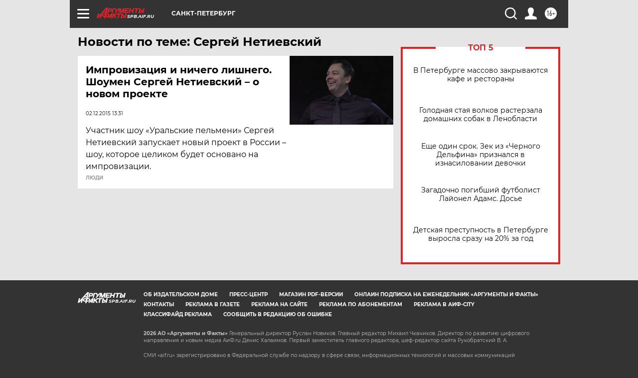

--- FILE ---
content_type: text/html; charset=UTF-8
request_url: https://spb.aif.ru/tag/sjergjej_njetijevskij
body_size: 17992
content:
<!DOCTYPE html>
<!--[if IE 8]><html class="ie8"> <![endif]-->
<!--[if gt IE 8]><!--><html lang="ru"> <!--<![endif]-->
<head>
    <!-- created_at 16-01-2026 11:17:34 -->
    <script>
        window.isIndexPage = 0;
        window.isMobileBrowser = 0;
        window.disableSidebarCut = 1;
        window.bannerDebugMode = 0;
    </script>

                
                                    <meta http-equiv="Content-Type" content="text/html; charset=utf-8" >
<meta name="format-detection" content="telephone=no" >
<meta name="viewport" content="width=device-width, user-scalable=no, initial-scale=1.0, maximum-scale=1.0, minimum-scale=1.0" >
<meta http-equiv="X-UA-Compatible" content="IE=edge,chrome=1" >
<meta name="HandheldFriendly" content="true" >
<meta name="format-detection" content="telephone=no" >
<meta name="theme-color" content="#ffffff" >
<meta name="description" content="Сергей Нетиевский — самые актуальные и последние новости сегодня. Будьте в курсе главных свежих новостных событий дня и последнего часа, фото и видео репортажей на сайте Аргументы и Факты." >
<meta name="facebook-domain-verification" content="jiqbwww7rrqnwzjkizob7wrpmgmwq3" >
        <title>Сергей Нетиевский — последние новости сегодня | АиФ Санкт-Петербург</title>    <link rel="shortcut icon" type="image/x-icon" href="/favicon.ico" />
    <link rel="icon" type="image/svg+xml" href="/favicon.svg">
    
    <link rel="preload" href="/redesign2018/fonts/montserrat-v15-latin-ext_latin_cyrillic-ext_cyrillic-regular.woff2" as="font" type="font/woff2" crossorigin>
    <link rel="preload" href="/redesign2018/fonts/montserrat-v15-latin-ext_latin_cyrillic-ext_cyrillic-italic.woff2" as="font" type="font/woff2" crossorigin>
    <link rel="preload" href="/redesign2018/fonts/montserrat-v15-latin-ext_latin_cyrillic-ext_cyrillic-700.woff2" as="font" type="font/woff2" crossorigin>
    <link rel="preload" href="/redesign2018/fonts/montserrat-v15-latin-ext_latin_cyrillic-ext_cyrillic-700italic.woff2" as="font" type="font/woff2" crossorigin>
    <link rel="preload" href="/redesign2018/fonts/montserrat-v15-latin-ext_latin_cyrillic-ext_cyrillic-800.woff2" as="font" type="font/woff2" crossorigin>
    <link href="https://spb.aif.ru/tag/sjergjej_njetijevskij" rel="canonical" >
<link href="https://spb.aif.ru/redesign2018/css/style.css?c9f" media="all" rel="stylesheet" type="text/css" >
<link href="https://spb.aif.ru/img/icon/apple_touch_icon_57x57.png?c9f" rel="apple-touch-icon" sizes="57x57" >
<link href="https://spb.aif.ru/img/icon/apple_touch_icon_114x114.png?c9f" rel="apple-touch-icon" sizes="114x114" >
<link href="https://spb.aif.ru/img/icon/apple_touch_icon_72x72.png?c9f" rel="apple-touch-icon" sizes="72x72" >
<link href="https://spb.aif.ru/img/icon/apple_touch_icon_144x144.png?c9f" rel="apple-touch-icon" sizes="144x144" >
<link href="https://spb.aif.ru/img/icon/apple-touch-icon.png?c9f" rel="apple-touch-icon" sizes="180x180" >
<link href="https://spb.aif.ru/img/icon/favicon-32x32.png?c9f" rel="icon" type="image/png" sizes="32x32" >
<link href="https://spb.aif.ru/img/icon/favicon-16x16.png?c9f" rel="icon" type="image/png" sizes="16x16" >
<link href="https://spb.aif.ru/img/manifest.json?c9f" rel="manifest" >
<link href="https://spb.aif.ru/img/safari-pinned-tab.svg?c9f" rel="mask-icon" color="#d55b5b" >
<link href="https://ads.betweendigital.com" rel="preconnect" crossorigin="" >
        <script type="text/javascript">
    //<!--
    var isRedesignPage = true;    //-->
</script>
<script type="text/javascript" src="https://spb.aif.ru/js/output/jquery.min.js?c9f"></script>
<script type="text/javascript" src="https://spb.aif.ru/js/output/header_scripts.js?c9f"></script>
<script type="text/javascript">
    //<!--
    var _sf_startpt=(new Date()).getTime()    //-->
</script>
<script type="text/javascript" src="https://yastatic.net/s3/passport-sdk/autofill/v1/sdk-suggest-with-polyfills-latest.js?c9f"></script>
<script type="text/javascript">
    //<!--
    window.YandexAuthParams = {"oauthQueryParams":{"client_id":"b104434ccf5a4638bdfe8a9101264f3c","response_type":"code","redirect_uri":"https:\/\/aif.ru\/oauth\/yandex\/callback"},"tokenPageOrigin":"https:\/\/aif.ru"};    //-->
</script>
<script type="text/javascript">
    //<!--
    function AdFox_getWindowSize() {
    var winWidth,winHeight;
	if( typeof( window.innerWidth ) == 'number' ) {
		//Non-IE
		winWidth = window.innerWidth;
		winHeight = window.innerHeight;
	} else if( document.documentElement && ( document.documentElement.clientWidth || document.documentElement.clientHeight ) ) {
		//IE 6+ in 'standards compliant mode'
		winWidth = document.documentElement.clientWidth;
		winHeight = document.documentElement.clientHeight;
	} else if( document.body && ( document.body.clientWidth || document.body.clientHeight ) ) {
		//IE 4 compatible
		winWidth = document.body.clientWidth;
		winHeight = document.body.clientHeight;
	}
	return {"width":winWidth, "height":winHeight};
}//END function AdFox_getWindowSize

function AdFox_getElementPosition(elemId){
    var elem;
    
    if (document.getElementById) {
		elem = document.getElementById(elemId);
	}
	else if (document.layers) {
		elem = document.elemId;
	}
	else if (document.all) {
		elem = document.all.elemId;
	}
    var w = elem.offsetWidth;
    var h = elem.offsetHeight;	
    var l = 0;
    var t = 0;
	
    while (elem)
    {
        l += elem.offsetLeft;
        t += elem.offsetTop;
        elem = elem.offsetParent;
    }

    return {"left":l, "top":t, "width":w, "height":h};
} //END function AdFox_getElementPosition

function AdFox_getBodyScrollTop(){
	return self.pageYOffset || (document.documentElement && document.documentElement.scrollTop) || (document.body && document.body.scrollTop);
} //END function AdFox_getBodyScrollTop

function AdFox_getBodyScrollLeft(){
	return self.pageXOffset || (document.documentElement && document.documentElement.scrollLeft) || (document.body && document.body.scrollLeft);
}//END function AdFox_getBodyScrollLeft

function AdFox_Scroll(elemId,elemSrc){
   var winPos = AdFox_getWindowSize();
   var winWidth = winPos.width;
   var winHeight = winPos.height;
   var scrollY = AdFox_getBodyScrollTop();
   var scrollX =  AdFox_getBodyScrollLeft();
   var divId = 'AdFox_banner_'+elemId;
   var ltwhPos = AdFox_getElementPosition(divId);
   var lPos = ltwhPos.left;
   var tPos = ltwhPos.top;

   if(scrollY+winHeight+5 >= tPos && scrollX+winWidth+5 >= lPos){
      AdFox_getCodeScript(1,elemId,elemSrc);
	  }else{
	     setTimeout('AdFox_Scroll('+elemId+',"'+elemSrc+'");',100);
	  }
}//End function AdFox_Scroll    //-->
</script>
<script type="text/javascript">
    //<!--
    function AdFox_SetLayerVis(spritename,state){
   document.getElementById(spritename).style.visibility=state;
}

function AdFox_Open(AF_id){
   AdFox_SetLayerVis('AdFox_DivBaseFlash_'+AF_id, "hidden");
   AdFox_SetLayerVis('AdFox_DivOverFlash_'+AF_id, "visible");
}

function AdFox_Close(AF_id){
   AdFox_SetLayerVis('AdFox_DivOverFlash_'+AF_id, "hidden");
   AdFox_SetLayerVis('AdFox_DivBaseFlash_'+AF_id, "visible");
}

function AdFox_getCodeScript(AF_n,AF_id,AF_src){
   var AF_doc;
   if(AF_n<10){
      try{
	     if(document.all && !window.opera){
		    AF_doc = window.frames['AdFox_iframe_'+AF_id].document;
			}else if(document.getElementById){
			         AF_doc = document.getElementById('AdFox_iframe_'+AF_id).contentDocument;
					 }
		 }catch(e){}
    if(AF_doc){
	   AF_doc.write('<scr'+'ipt type="text/javascript" src="'+AF_src+'"><\/scr'+'ipt>');
	   }else{
	      setTimeout('AdFox_getCodeScript('+(++AF_n)+','+AF_id+',"'+AF_src+'");', 100);
		  }
		  }
}

function adfoxSdvigContent(banID, flashWidth, flashHeight){
	var obj = document.getElementById('adfoxBanner'+banID).style;
	if (flashWidth == '100%') obj.width = flashWidth;
	    else obj.width = flashWidth + "px";
	if (flashHeight == '100%') obj.height = flashHeight;
	    else obj.height = flashHeight + "px";
}

function adfoxVisibilityFlash(banName, flashWidth, flashHeight){
    	var obj = document.getElementById(banName).style;
	if (flashWidth == '100%') obj.width = flashWidth;
	    else obj.width = flashWidth + "px";
	if (flashHeight == '100%') obj.height = flashHeight;
	    else obj.height = flashHeight + "px";
}

function adfoxStart(banID, FirShowFlNum, constVisFlashFir, sdvigContent, flash1Width, flash1Height, flash2Width, flash2Height){
	if (FirShowFlNum == 1) adfoxVisibilityFlash('adfoxFlash1'+banID, flash1Width, flash1Height);
	    else if (FirShowFlNum == 2) {
		    adfoxVisibilityFlash('adfoxFlash2'+banID, flash2Width, flash2Height);
	        if (constVisFlashFir == 'yes') adfoxVisibilityFlash('adfoxFlash1'+banID, flash1Width, flash1Height);
		    if (sdvigContent == 'yes') adfoxSdvigContent(banID, flash2Width, flash2Height);
		        else adfoxSdvigContent(banID, flash1Width, flash1Height);
	}
}

function adfoxOpen(banID, constVisFlashFir, sdvigContent, flash2Width, flash2Height){
	var aEventOpenClose = new Image();
	var obj = document.getElementById("aEventOpen"+banID);
	if (obj) aEventOpenClose.src =  obj.title+'&rand='+Math.random()*1000000+'&prb='+Math.random()*1000000;
	adfoxVisibilityFlash('adfoxFlash2'+banID, flash2Width, flash2Height);
	if (constVisFlashFir != 'yes') adfoxVisibilityFlash('adfoxFlash1'+banID, 1, 1);
	if (sdvigContent == 'yes') adfoxSdvigContent(banID, flash2Width, flash2Height);
}


function adfoxClose(banID, constVisFlashFir, sdvigContent, flash1Width, flash1Height){
	var aEventOpenClose = new Image();
	var obj = document.getElementById("aEventClose"+banID);
	if (obj) aEventOpenClose.src =  obj.title+'&rand='+Math.random()*1000000+'&prb='+Math.random()*1000000;
	adfoxVisibilityFlash('adfoxFlash2'+banID, 1, 1);
	if (constVisFlashFir != 'yes') adfoxVisibilityFlash('adfoxFlash1'+banID, flash1Width, flash1Height);
	if (sdvigContent == 'yes') adfoxSdvigContent(banID, flash1Width, flash1Height);
}    //-->
</script>
<script type="text/javascript" async="true" src="https://yandex.ru/ads/system/header-bidding.js?c9f"></script>
<script type="text/javascript" src="https://ad.mail.ru/static/sync-loader.js?c9f"></script>
<script type="text/javascript" async="true" src="https://cdn.skcrtxr.com/roxot-wrapper/js/roxot-manager.js?pid=42c21743-edce-4460-a03e-02dbaef8f162"></script>
<script type="text/javascript" src="https://cdn-rtb.sape.ru/js/uids.js?c9f"></script>
<script type="text/javascript">
    //<!--
        var adfoxBiddersMap = {
    "betweenDigital": "816043",
 "mediasniper": "2218745",
    "myTarget": "810102",
 "buzzoola": "1096246",
 "adfox_roden-media": "3373170",
    "videonow": "2966090", 
 "adfox_adsmart": "1463295",
  "Gnezdo": "3123512",
    "roxot": "3196121",
 "astralab": "2486209",
  "getintent": "3186204",
 "sape": "2758269",
 "adwile": "2733112",
 "hybrid": "2809332"
};
var syncid = window.rb_sync.id;
	  var biddersCpmAdjustmentMap = {
      'adfox_adsmart': 0.6,
	  'Gnezdo': 0.8,
	  'adwile': 0.8
  };

if (window.innerWidth >= 1024) {
var adUnits = [{
        "code": "adfox_153825256063495017",
  "sizes": [[300, 600], [240,400]],
        "bids": [{
                "bidder": "betweenDigital",
                "params": {
                    "placementId": "3235886"
                }
            },{
                "bidder": "myTarget",
                "params": {
                    "placementId": "555209",
"sendTargetRef": "true",
"additional": {
"fpid": syncid
}			
                }
            },{
                "bidder": "hybrid",
                "params": {
                    "placementId": "6582bbf77bc72f59c8b22f65"
                }
            },{
                "bidder": "buzzoola",
                "params": {
                    "placementId": "1252803"
                }
            },{
                "bidder": "videonow",
                "params": {
                    "placementId": "8503533"
                }
            },{
                    "bidder": "adfox_adsmart",
                    "params": {
						p1: 'cqguf',
						p2: 'hhro'
					}
            },{
                    "bidder": "roxot",
                    "params": {
						placementId: '2027d57b-1cff-4693-9a3c-7fe57b3bcd1f',
						sendTargetRef: true
					}
            },{
                    "bidder": "mediasniper",
                    "params": {
						"placementId": "4417"
					}
            },{
                    "bidder": "Gnezdo",
                    "params": {
						"placementId": "354318"
					}
            },{
                    "bidder": "getintent",
                    "params": {
						"placementId": "215_V_aif.ru_D_Top_300x600"
					}
            },{
                    "bidder": "adfox_roden-media",
                    "params": {
						p1: "dilmj",
						p2: "emwl"
					}
            },{
                    "bidder": "astralab",
                    "params": {
						"placementId": "642ad3a28528b410c4990932"
					}
            }
        ]
    },{
        "code": "adfox_150719646019463024",
		"sizes": [[640,480], [640,360]],
        "bids": [{
                "bidder": "adfox_adsmart",
                    "params": {
						p1: 'cmqsb',
						p2: 'ul'
					}
            },{
                "bidder": "sape",
                "params": {
                    "placementId": "872427",
					additional: {
                       sapeFpUids: window.sapeRrbFpUids || []
                   }				
                }
            },{
                "bidder": "roxot",
                "params": {
                    placementId: '2b61dd56-9c9f-4c45-a5f5-98dd5234b8a1',
					sendTargetRef: true
                }
            },{
                "bidder": "getintent",
                "params": {
                    "placementId": "215_V_aif.ru_D_AfterArticle_640х480"
                }
            }
        ]
    },{
        "code": "adfox_149010055036832877",
		"sizes": [[970,250]],
		"bids": [{
                    "bidder": "adfox_roden-media",
                    "params": {
						p1: 'dilmi',
						p2: 'hfln'
					}
            },{
                    "bidder": "buzzoola",
                    "params": {
						"placementId": "1252804"
					}
            },{
                    "bidder": "getintent",
                    "params": {
						"placementId": "215_V_aif.ru_D_Billboard_970x250"
					}
            },{
                "bidder": "astralab",
                "params": {
                    "placementId": "67bf071f4e6965fa7b30fea3"
                }
            },{
                    "bidder": "hybrid",
                    "params": {
						"placementId": "6582bbf77bc72f59c8b22f66"
					}
            },{
                    "bidder": "myTarget",
                    "params": {
						"placementId": "1462991",
"sendTargetRef": "true",
"additional": {
"fpid": syncid
}			
					}
            }			           
        ]        
    },{
        "code": "adfox_149874332414246474",
		"sizes": [[640,360], [300,250], [640,480]],
		"codeType": "combo",
		"bids": [{
                "bidder": "mediasniper",
                "params": {
                    "placementId": "4419"
                }
            },{
                "bidder": "buzzoola",
                "params": {
                    "placementId": "1220692"
                }
            },{
                "bidder": "astralab",
                "params": {
                    "placementId": "66fd25eab13381b469ae4b39"
                }
            },
			{
                    "bidder": "betweenDigital",
                    "params": {
						"placementId": "4502825"
					}
            }
			           
        ]        
    },{
        "code": "adfox_149848658878716687",
		"sizes": [[300,600], [240,400]],
        "bids": [{
                "bidder": "betweenDigital",
                "params": {
                    "placementId": "3377360"
                }
            },{
                "bidder": "roxot",
                "params": {
                    placementId: 'fdaba944-bdaa-4c63-9dd3-af12fc6afbf8',
					sendTargetRef: true
                }
            },{
                "bidder": "sape",
                "params": {
                    "placementId": "872425",
					additional: {
                       sapeFpUids: window.sapeRrbFpUids || []
                   }
                }
            },{
                "bidder": "adwile",
                "params": {
                    "placementId": "27990"
                }
            }
        ]        
    }
],
	syncPixels = [{
    bidder: 'hybrid',
    pixels: [
    "https://www.tns-counter.ru/V13a****idsh_ad/ru/CP1251/tmsec=idsh_dis/",
    "https://www.tns-counter.ru/V13a****idsh_vid/ru/CP1251/tmsec=idsh_aifru-hbrdis/",
    "https://mc.yandex.ru/watch/66716692?page-url=aifru%3Futm_source=dis_hybrid_default%26utm_medium=%26utm_campaign=%26utm_content=%26utm_term=&page-ref="+window.location.href
]
  }
  ];
} else if (window.innerWidth < 1024) {
var adUnits = [{
        "code": "adfox_14987283079885683",
		"sizes": [[300,250], [300,240]],
        "bids": [{
                "bidder": "betweenDigital",
                "params": {
                    "placementId": "2492448"
                }
            },{
                "bidder": "myTarget",
                "params": {
                    "placementId": "226830",
"sendTargetRef": "true",
"additional": {
"fpid": syncid
}			
                }
            },{
                "bidder": "hybrid",
                "params": {
                    "placementId": "6582bbf77bc72f59c8b22f64"
                }
            },{
                "bidder": "mediasniper",
                "params": {
                    "placementId": "4418"
                }
            },{
                "bidder": "buzzoola",
                "params": {
                    "placementId": "563787"
                }
            },{
                "bidder": "roxot",
                "params": {
                    placementId: '20bce8ad-3a5e-435a-964f-47be17e201cf',
					sendTargetRef: true
                }
            },{
                "bidder": "videonow",
                "params": {
                    "placementId": "2577490"
                }
            },{
                "bidder": "adfox_adsmart",
                    "params": {
						p1: 'cqmbg',
						p2: 'ul'
					}
            },{
                    "bidder": "Gnezdo",
                    "params": {
						"placementId": "354316"
					}
            },{
                    "bidder": "getintent",
                    "params": {
						"placementId": "215_V_aif.ru_M_Top_300x250"
					}
            },{
                    "bidder": "adfox_roden-media",
                    "params": {
						p1: "dilmx",
						p2: "hbts"
					}
            },{
                "bidder": "astralab",
                "params": {
                    "placementId": "642ad47d8528b410c4990933"
                }
            }			
        ]        
    },{
        "code": "adfox_153545578261291257",
		"bids": [{
                    "bidder": "sape",
                    "params": {
						"placementId": "872426",
					additional: {
                       sapeFpUids: window.sapeRrbFpUids || []
                   }
					}
            },{
                    "bidder": "roxot",
                    "params": {
						placementId: 'eb2ebb9c-1e7e-4c80-bef7-1e93debf197c',
						sendTargetRef: true
					}
            }
			           
        ]        
    },{
        "code": "adfox_165346609120174064",
		"sizes": [[320,100]],
		"bids": [            
            		{
                    "bidder": "buzzoola",
                    "params": {
						"placementId": "1252806"
					}
            },{
                    "bidder": "getintent",
                    "params": {
						"placementId": "215_V_aif.ru_M_FloorAd_320x100"
					}
            }
			           
        ]        
    },{
        "code": "adfox_155956315896226671",
		"bids": [            
            		{
                    "bidder": "buzzoola",
                    "params": {
						"placementId": "1252805"
					}
            },{
                    "bidder": "sape",
                    "params": {
						"placementId": "887956",
					additional: {
                       sapeFpUids: window.sapeRrbFpUids || []
                   }
					}
            },{
                    "bidder": "myTarget",
                    "params": {
						"placementId": "821424",
"sendTargetRef": "true",
"additional": {
"fpid": syncid
}			
					}
            }
			           
        ]        
    },{
        "code": "adfox_149874332414246474",
		"sizes": [[640,360], [300,250], [640,480]],
		"codeType": "combo",
		"bids": [{
                "bidder": "adfox_roden-media",
                "params": {
					p1: 'dilmk',
					p2: 'hfiu'
				}
            },{
                "bidder": "mediasniper",
                "params": {
                    "placementId": "4419"
                }
            },{
                "bidder": "roxot",
                "params": {
                    placementId: 'ba25b33d-cd61-4c90-8035-ea7d66f011c6',
					sendTargetRef: true
                }
            },{
                "bidder": "adwile",
                "params": {
                    "placementId": "27991"
                }
            },{
                    "bidder": "Gnezdo",
                    "params": {
						"placementId": "354317"
					}
            },{
                    "bidder": "getintent",
                    "params": {
						"placementId": "215_V_aif.ru_M_Comboblock_300x250"
					}
            },{
                    "bidder": "astralab",
                    "params": {
						"placementId": "66fd260fb13381b469ae4b3f"
					}
            },{
                    "bidder": "betweenDigital",
                    "params": {
						"placementId": "4502825"
					}
            }
			]        
    }
],
	syncPixels = [
  {
    bidder: 'hybrid',
    pixels: [
    "https://www.tns-counter.ru/V13a****idsh_ad/ru/CP1251/tmsec=idsh_mob/",
    "https://www.tns-counter.ru/V13a****idsh_vid/ru/CP1251/tmsec=idsh_aifru-hbrmob/",
    "https://mc.yandex.ru/watch/66716692?page-url=aifru%3Futm_source=mob_hybrid_default%26utm_medium=%26utm_campaign=%26utm_content=%26utm_term=&page-ref="+window.location.href
]
  }
  ];
}
var userTimeout = 1500;
window.YaHeaderBiddingSettings = {
    biddersMap: adfoxBiddersMap,
	biddersCpmAdjustmentMap: biddersCpmAdjustmentMap,
    adUnits: adUnits,
    timeout: userTimeout,
    syncPixels: syncPixels	
};    //-->
</script>
<script type="text/javascript">
    //<!--
    window.yaContextCb = window.yaContextCb || []    //-->
</script>
<script type="text/javascript" async="true" src="https://yandex.ru/ads/system/context.js?c9f"></script>
<script type="text/javascript">
    //<!--
    window.EventObserver = {
    observers: {},

    subscribe: function (name, fn) {
        if (!this.observers.hasOwnProperty(name)) {
            this.observers[name] = [];
        }
        this.observers[name].push(fn)
    },
    
    unsubscribe: function (name, fn) {
        if (!this.observers.hasOwnProperty(name)) {
            return;
        }
        this.observers[name] = this.observers[name].filter(function (subscriber) {
            return subscriber !== fn
        })
    },
    
    broadcast: function (name, data) {
        if (!this.observers.hasOwnProperty(name)) {
            return;
        }
        this.observers[name].forEach(function (subscriber) {
            return subscriber(data)
        })
    }
};    //-->
</script>    
    <script>
  var adcm_config ={
    id:1064,
    platformId: 64,
    init: function () {
      window.adcm.call();
    }
  };
</script>
<script src="https://tag.digitaltarget.ru/adcm.js" async></script>    <!-- Yandex.Metrika counter -->
<script type="text/javascript" >
    (function (d, w, c) {
        (w[c] = w[c] || []).push(function() {
            try {
                w.yaCounter51369400 = new Ya.Metrika2({
                    id:51369400,
                    clickmap:true,
                    trackLinks:true,
                    accurateTrackBounce:true,
                    webvisor:true
                });
            } catch(e) { }
        });

        var n = d.getElementsByTagName("script")[0],
            s = d.createElement("script"),
            f = function () { n.parentNode.insertBefore(s, n); };
        s.type = "text/javascript";
        s.async = true;
        s.src = "https://mc.yandex.ru/metrika/tag.js";

        if (w.opera == "[object Opera]") {
            d.addEventListener("DOMContentLoaded", f, false);
        } else { f(); }
    })(document, window, "yandex_metrika_callbacks2");
</script>
<noscript><div><img src="https://mc.yandex.ru/watch/51369400" style="position:absolute; left:-9999px;" alt="" /></div></noscript>
<!-- /Yandex.Metrika counter --><meta name="yandex-verification" content="09633c48b53206c9" /><meta name="google-site-verification" content="U62sDHlgue3osrNGy7cOyUkCYoiceFwcIM0im-6tbbE" />
    <link rel="stylesheet" type="text/css" media="print" href="https://spb.aif.ru/redesign2018/css/print.css?c9f" />
    <base href=""/>
</head><body class="region__spb ">
<div class="overlay"></div>
<!-- Rating@Mail.ru counter -->
<script type="text/javascript">
var _tmr = window._tmr || (window._tmr = []);
_tmr.push({id: "59428", type: "pageView", start: (new Date()).getTime()});
(function (d, w, id) {
  if (d.getElementById(id)) return;
  var ts = d.createElement("script"); ts.type = "text/javascript"; ts.async = true; ts.id = id;
  ts.src = "https://top-fwz1.mail.ru/js/code.js";
  var f = function () {var s = d.getElementsByTagName("script")[0]; s.parentNode.insertBefore(ts, s);};
  if (w.opera == "[object Opera]") { d.addEventListener("DOMContentLoaded", f, false); } else { f(); }
})(document, window, "topmailru-code");
</script><noscript><div>
<img src="https://top-fwz1.mail.ru/counter?id=59428;js=na" style="border:0;position:absolute;left:-9999px;" alt="Top.Mail.Ru" />
</div></noscript>
<!-- //Rating@Mail.ru counter -->



<div class="container" id="container">
    
        <noindex><div class="adv_content bp__body_first adwrapper"><div class="banner_params hide" data-params="{&quot;id&quot;:5712,&quot;num&quot;:1,&quot;place&quot;:&quot;body_first&quot;}"></div>
<!--AdFox START-->
<!--aif_direct-->
<!--Площадка: Audit / * / *-->
<!--Тип баннера: 1x1-->
<!--Расположение: <верх страницы>-->
<div id="adfox_151922068161582025"></div>
<script>
    window.Ya.adfoxCode.create({
        ownerId: 249933,
        containerId: 'adfox_151922068161582025',
        params: {
            pp: 'g',
            ps: 'criw',
            p2: 'frfe',
            puid1: ''
        }
    });
</script></div></noindex>
        
        <!--баннер над шапкой--->
                <div class="banner_box">
            <div class="main_banner">
                            </div>
        </div>
                <!--//баннер  над шапкой--->

    <script>
	currentUser = new User();
</script>

<header class="header">
    <div class="count_box_nodisplay">
    <div class="couter_block"><!--LiveInternet counter-->
<script type="text/javascript"><!--
document.write("<img src='https://counter.yadro.ru//hit;AIF?r"+escape(document.referrer)+((typeof(screen)=="undefined")?"":";s"+screen.width+"*"+screen.height+"*"+(screen.colorDepth?screen.colorDepth:screen.pixelDepth))+";u"+escape(document.URL)+";h"+escape(document.title.substring(0,80))+";"+Math.random()+"' width=1 height=1 alt=''>");
//--></script><!--/LiveInternet--></div></div>    <div class="topline">
    <a href="#" class="burger openCloser">
        <div class="burger__wrapper">
            <span class="burger__line"></span>
            <span class="burger__line"></span>
            <span class="burger__line"></span>
        </div>
    </a>

    
    <a href="/" class="logo_box">
                <img width="96" height="22" src="https://spb.aif.ru/redesign2018/img/logo.svg?c9f" alt="Аргументы и Факты">
        <div class="region_url">
            spb.aif.ru        </div>
            </a>
    <div itemscope itemtype="http://schema.org/Organization" class="schema_org">
        <img itemprop="logo" src="https://spb.aif.ru/redesign2018/img/logo.svg?c9f" />
        <a itemprop="url" href="/"></a>
        <meta itemprop="name" content="АО «Аргументы и Факты»" />
        <div itemprop="address" itemscope itemtype="http://schema.org/PostalAddress">
            <meta itemprop="postalCode" content="101000" />
            <meta itemprop="addressLocality" content="Москва" />
            <meta itemprop="streetAddress" content="ул. Мясницкая, д. 42"/>
            <meta itemprop="addressCountry" content="RU"/>
            <a itemprop="telephone" href="tel:+74956465757">+7 (495) 646 57 57</a>
        </div>
    </div>
    <div class="age16 age16_topline">16+</div>
    <a href="#" class="region regionOpenCloser">
        <img width="19" height="25" src="https://spb.aif.ru/redesign2018/img/location.svg?c9f"><span>Санкт-Петербург</span>
    </a>
    <div class="topline__slot">
             </div>

    <!--a class="topline__hashtag" href="https://aif.ru/health/coronavirus/?utm_medium=header&utm_content=covid&utm_source=aif">#остаемсядома</a-->
    <div class="auth_user_status_js">
        <a href="#" class="user auth_link_login_js auth_open_js"><img width="24" height="24" src="https://spb.aif.ru/redesign2018/img/user_ico.svg?c9f"></a>
        <a href="/profile" class="user auth_link_profile_js" style="display: none"><img width="24" height="24" src="https://spb.aif.ru/redesign2018/img/user_ico.svg?c9f"></a>
    </div>
    <div class="search_box">
        <a href="#" class="search_ico searchOpener">
            <img width="24" height="24" src="https://spb.aif.ru/redesign2018/img/search_ico.svg?c9f">
        </a>
        <div class="search_input">
            <form action="/search" id="search_form1">
                <input type="text" name="text" maxlength="50"/>
            </form>
        </div>
    </div>
</div>

<div class="fixed_menu topline">
    <div class="cont_center">
        <a href="#" class="burger openCloser">
            <div class="burger__wrapper">
                <span class="burger__line"></span>
                <span class="burger__line"></span>
                <span class="burger__line"></span>
            </div>
        </a>
        <a href="/" class="logo_box">
                        <img width="96" height="22" src="https://spb.aif.ru/redesign2018/img/logo.svg?c9f" alt="Аргументы и Факты">
            <div class="region_url">
                spb.aif.ru            </div>
                    </a>
        <div class="age16 age16_topline">16+</div>
        <a href="/" class="region regionOpenCloser">
            <img width="19" height="25" src="https://spb.aif.ru/redesign2018/img/location.svg?c9f">
            <span>Санкт-Петербург</span>
        </a>
        <div class="topline__slot">
                    </div>

        <!--a class="topline__hashtag" href="https://aif.ru/health/coronavirus/?utm_medium=header&utm_content=covid&utm_source=aif">#остаемсядома</a-->
        <div class="auth_user_status_js">
            <a href="#" class="user auth_link_login_js auth_open_js"><img width="24" height="24" src="https://spb.aif.ru/redesign2018/img/user_ico.svg?c9f"></a>
            <a href="/profile" class="user auth_link_profile_js" style="display: none"><img width="24" height="24" src="https://spb.aif.ru/redesign2018/img/user_ico.svg?c9f"></a>
        </div>
        <div class="search_box">
            <a href="#" class="search_ico searchOpener">
                <img width="24" height="24" src="https://spb.aif.ru/redesign2018/img/search_ico.svg?c9f">
            </a>
            <div class="search_input">
                <form action="/search">
                    <input type="text" name="text" maxlength="50" >
                </form>
            </div>
        </div>
    </div>
</div>    <div class="regions_box">
    <nav class="cont_center">
        <ul class="regions">
            <li><a href="https://aif.ru?from_menu=1">ФЕДЕРАЛЬНЫЙ</a></li>
            <li><a href="https://spb.aif.ru">САНКТ-ПЕТЕРБУРГ</a></li>

            
                                    <li><a href="https://adigea.aif.ru">Адыгея</a></li>
                
            
                                    <li><a href="https://arh.aif.ru">Архангельск</a></li>
                
            
                
            
                
            
                                    <li><a href="https://astrakhan.aif.ru">Астрахань</a></li>
                
            
                                    <li><a href="https://altai.aif.ru">Барнаул</a></li>
                
            
                                    <li><a href="https://aif.by">Беларусь</a></li>
                
            
                                    <li><a href="https://bel.aif.ru">Белгород</a></li>
                
            
                
            
                                    <li><a href="https://bryansk.aif.ru">Брянск</a></li>
                
            
                                    <li><a href="https://bur.aif.ru">Бурятия</a></li>
                
            
                                    <li><a href="https://vl.aif.ru">Владивосток</a></li>
                
            
                                    <li><a href="https://vlad.aif.ru">Владимир</a></li>
                
            
                                    <li><a href="https://vlg.aif.ru">Волгоград</a></li>
                
            
                                    <li><a href="https://vologda.aif.ru">Вологда</a></li>
                
            
                                    <li><a href="https://vrn.aif.ru">Воронеж</a></li>
                
            
                
            
                                    <li><a href="https://dag.aif.ru">Дагестан</a></li>
                
            
                
            
                                    <li><a href="https://ivanovo.aif.ru">Иваново</a></li>
                
            
                                    <li><a href="https://irk.aif.ru">Иркутск</a></li>
                
            
                                    <li><a href="https://kazan.aif.ru">Казань</a></li>
                
            
                                    <li><a href="https://kzaif.kz">Казахстан</a></li>
                
            
                
            
                                    <li><a href="https://klg.aif.ru">Калининград</a></li>
                
            
                
            
                                    <li><a href="https://kaluga.aif.ru">Калуга</a></li>
                
            
                                    <li><a href="https://kamchatka.aif.ru">Камчатка</a></li>
                
            
                
            
                                    <li><a href="https://karel.aif.ru">Карелия</a></li>
                
            
                                    <li><a href="https://kirov.aif.ru">Киров</a></li>
                
            
                                    <li><a href="https://komi.aif.ru">Коми</a></li>
                
            
                                    <li><a href="https://kostroma.aif.ru">Кострома</a></li>
                
            
                                    <li><a href="https://kuban.aif.ru">Краснодар</a></li>
                
            
                                    <li><a href="https://krsk.aif.ru">Красноярск</a></li>
                
            
                                    <li><a href="https://krym.aif.ru">Крым</a></li>
                
            
                                    <li><a href="https://kuzbass.aif.ru">Кузбасс</a></li>
                
            
                
            
                
            
                                    <li><a href="https://aif.kg">Кыргызстан</a></li>
                
            
                                    <li><a href="https://mar.aif.ru">Марий Эл</a></li>
                
            
                                    <li><a href="https://saransk.aif.ru">Мордовия</a></li>
                
            
                                    <li><a href="https://murmansk.aif.ru">Мурманск</a></li>
                
            
                
            
                                    <li><a href="https://nn.aif.ru">Нижний Новгород</a></li>
                
            
                                    <li><a href="https://nsk.aif.ru">Новосибирск</a></li>
                
            
                
            
                                    <li><a href="https://omsk.aif.ru">Омск</a></li>
                
            
                                    <li><a href="https://oren.aif.ru">Оренбург</a></li>
                
            
                                    <li><a href="https://penza.aif.ru">Пенза</a></li>
                
            
                                    <li><a href="https://perm.aif.ru">Пермь</a></li>
                
            
                                    <li><a href="https://pskov.aif.ru">Псков</a></li>
                
            
                                    <li><a href="https://rostov.aif.ru">Ростов-на-Дону</a></li>
                
            
                                    <li><a href="https://rzn.aif.ru">Рязань</a></li>
                
            
                                    <li><a href="https://samara.aif.ru">Самара</a></li>
                
            
                
            
                                    <li><a href="https://saratov.aif.ru">Саратов</a></li>
                
            
                                    <li><a href="https://sakhalin.aif.ru">Сахалин</a></li>
                
            
                
            
                                    <li><a href="https://smol.aif.ru">Смоленск</a></li>
                
            
                
            
                                    <li><a href="https://stav.aif.ru">Ставрополь</a></li>
                
            
                
            
                                    <li><a href="https://tver.aif.ru">Тверь</a></li>
                
            
                                    <li><a href="https://tlt.aif.ru">Тольятти</a></li>
                
            
                                    <li><a href="https://tomsk.aif.ru">Томск</a></li>
                
            
                                    <li><a href="https://tula.aif.ru">Тула</a></li>
                
            
                                    <li><a href="https://tmn.aif.ru">Тюмень</a></li>
                
            
                                    <li><a href="https://udm.aif.ru">Удмуртия</a></li>
                
            
                
            
                                    <li><a href="https://ul.aif.ru">Ульяновск</a></li>
                
            
                                    <li><a href="https://ural.aif.ru">Урал</a></li>
                
            
                                    <li><a href="https://ufa.aif.ru">Уфа</a></li>
                
            
                
            
                
            
                                    <li><a href="https://hab.aif.ru">Хабаровск</a></li>
                
            
                
            
                                    <li><a href="https://chv.aif.ru">Чебоксары</a></li>
                
            
                                    <li><a href="https://chel.aif.ru">Челябинск</a></li>
                
            
                                    <li><a href="https://chr.aif.ru">Черноземье</a></li>
                
            
                                    <li><a href="https://chita.aif.ru">Чита</a></li>
                
            
                                    <li><a href="https://ugra.aif.ru">Югра</a></li>
                
            
                                    <li><a href="https://yakutia.aif.ru">Якутия</a></li>
                
            
                                    <li><a href="https://yamal.aif.ru">Ямал</a></li>
                
            
                                    <li><a href="https://yar.aif.ru">Ярославль</a></li>
                
                    </ul>
    </nav>
</div>    <div class="top_menu_box">
    <div class="cont_center">
        <nav class="top_menu main_menu_wrapper_js">
                            <ul class="main_menu main_menu_js" id="rubrics">
                                    <li  class="menuItem top_level_item_js">

        <a  href="https://spb.aif.ru/tourism" title="Отдых и туризм" id="custommenu-10507">Отдых и туризм</a>
    
    </li>                                                <li  class="menuItem top_level_item_js">

        <span  title="Спецпроекты">Спецпроекты</span>
    
            <div class="subrubrics_box submenu_js">
            <ul>
                                                            <li  class="menuItem">

        <a  href="http://aif-city.spb.aif.ru/" title="Аиф-City" id="custommenu-9269">Аиф-City</a>
    
    </li>                                                                                <li  class="menuItem">

        <a  href="https://spb.aif.ru/society/people/trend-5148" title="Вторая молодость" id="custommenu-11709">Вторая молодость</a>
    
    </li>                                                                                <li  class="menuItem">

        <a  href="https://spb.aif.ru/society/trend-4962" title="СВО: возвращение с фронта" id="custommenu-11700">СВО: возвращение с фронта</a>
    
    </li>                                                                                <li  class="menuItem">

        <a  href="https://spb.aif.ru/city/trend-5146" title="Город Будущего" id="custommenu-11704">Город Будущего</a>
    
    </li>                                                                                <li  class="menuItem">

        <a  href="https://spb.aif.ru/tourism/trend-5107" title="Русская Балтика" id="custommenu-11701">Русская Балтика</a>
    
    </li>                                                                                <li  class="menuItem">

        <a  href="https://spb.aif.ru/society/trend-4995" title="Время думать о людях" id="custommenu-11465">Время думать о людях</a>
    
    </li>                                                                                <li  class="menuItem">

        <a  href="https://spb.aif.ru/society/people/trend-4992" title="Знай наших! " id="custommenu-11464">Знай наших! </a>
    
    </li>                                                                                <li  class="menuItem">

        <a  href="https://spb.aif.ru/society/trend-4964" title="Формула счастья: 40 семей, 200 детей" id="custommenu-11462">Формула счастья: 40 семей, 200 детей</a>
    
    </li>                                                                                <li  class="menuItem">

        <a  href="https://spb.aif.ru/society/trend_4772" title="Найди своего Трезорку " id="custommenu-11442">Найди своего Трезорку </a>
    
    </li>                                                                                <li  class="menuItem">

        <a  href=" https://chukovsky-spb.aif.ru/" title="Виртуальный музей Чуковского" id="custommenu-11211">Виртуальный музей Чуковского</a>
    
    </li>                                                                                <li  class="menuItem">

        <a  href="https://aif.ru/society/yota/tradicii_kotorye_obedinyayut/" title="Семейные традиции. Что объединяет поколения бабушек, родителей и детей" id="custommenu-11092">Семейные традиции. Что объединяет поколения бабушек, родителей и детей</a>
    
    </li>                                                                                <li  class="menuItem">

        <a  href="https://circus-spb.aif.ru/" title="Деньги в кассы, цирк - в массы!" id="custommenu-11202">Деньги в кассы, цирк - в массы!</a>
    
    </li>                                                                                <li  class="menuItem">

        <a  href="https://spb.aif.ru/society/yota/v_puteshestvie_po_strane_uznayom_dostoprimechatelnosti/" title="В путешествие по стране" id="custommenu-11196">В путешествие по стране</a>
    
    </li>                                                                                <li  class="menuItem">

        <a  href="https://spb.aif.ru/society/trend_4553" title="Стань гражданином" id="custommenu-11201">Стань гражданином</a>
    
    </li>                                                                                <li  class="menuItem">

        <a  href="https://spb.aif.ru/culture/person/trend_4416" title="Петру I - 350 лет" id="custommenu-10890">Петру I - 350 лет</a>
    
    </li>                                                                                <li  class="menuItem">

        <a  href="https://spb.aif.ru/culture/trend_4506" title="100 лиц Северной столицы" id="custommenu-11192">100 лиц Северной столицы</a>
    
    </li>                                                                                <li  class="menuItem">

        <a  href="https://spb.aif.ru/tourism/trend_4505" title="Отсюда начинается Россия" id="custommenu-11191">Отсюда начинается Россия</a>
    
    </li>                                                                                <li  class="menuItem">

        <a  href="https://spb.aif.ru/society/trend_4395" title="Юбиляры-2022" id="custommenu-10886">Юбиляры-2022</a>
    
    </li>                                                                                <li  class="menuItem">

        <a  href="https://spb.aif.ru/city/event/trend_3078" title="Голоса Победы" id="custommenu-9827">Голоса Победы</a>
    
    </li>                                                                                <li  class="menuItem">

        <a  href="http://busines-lady-spb.aif.ru" title="«Когда у бизнеса - женское лицо»" id="custommenu-10776">«Когда у бизнеса - женское лицо»</a>
    
    </li>                                                                                <li  class="menuItem">

        <a  href="https://spb.aif.ru/society/trend_4052" title="Выбирай родное" id="custommenu-10517">Выбирай родное</a>
    
    </li>                                                                                <li  class="menuItem">

        <a  href="https://dostoevskiy-spb.aif.ru/" title="Культурный марафон к 200-летию Ф. М. Достоевского" id="custommenu-10499">Культурный марафон к 200-летию Ф. М. Достоевского</a>
    
    </li>                                                                                <li  class="menuItem">

        <a  href="https://spb.aif.ru/society/trend_3945" title="Жизнь после COVID-19" id="custommenu-10468">Жизнь после COVID-19</a>
    
    </li>                                                                                <li  class="menuItem">

        <a  href="https://turizm-lenoblast-spb.aif.ru" title="«Путешествуя по Ленинградской области»" id="custommenu-10777">«Путешествуя по Ленинградской области»</a>
    
    </li>                                                                                <li  class="menuItem">

        <a  href="https://spb.aif.ru/view/society/trend_3952?key=870badd9860bba2dbad72b36f7c5cbe5" title="Чем живет Ленинградская область?" id="custommenu-10474">Чем живет Ленинградская область?</a>
    
    </li>                                                                                <li  class="menuItem">

        <a  href="https://spb.aif.ru/society/trend_4017" title="«Я – инвестор»" id="custommenu-10497">«Я – инвестор»</a>
    
    </li>                                                                                <li  class="menuItem">

        <a  href="https://spb.aif.ru/society/trend_3996?fbclid=IwAR3btTupZJs9f7YnM5LOdIS0GfLkvTcduASst4ySCzLfa6TMK6Tzng_hXS4" title="Герои нашего времени" id="custommenu-10489">Герои нашего времени</a>
    
    </li>                                                                                <li  class="menuItem">

        <a  href="https://smolny-kolokolnia-spb.aif.ru" title="Архитектура, выдержанная временем" id="custommenu-10465">Архитектура, выдержанная временем</a>
    
    </li>                                                                                <li  class="menuItem">

        <a  href="https://enfield.spb.aif.ru/" title="Общественные пространства как образ жизни" id="custommenu-10424">Общественные пространства как образ жизни</a>
    
    </li>                                                                                <li  class="menuItem">

        <a  href="http://ariosto.spb.aif.ru/" title="Русская Италия" id="custommenu-10425">Русская Италия</a>
    
    </li>                                                                                <li  class="menuItem">

        <a  href="https://spb.aif.ru/culture/trend_3741" title="Театральная столица" id="custommenu-10073">Театральная столица</a>
    
    </li>                                                                                <li  class="menuItem">

        <a  href="https://museum-rzd-spb.aif.ru/" title="Память поколений" id="custommenu-10249">Память поколений</a>
    
    </li>                                                                                <li  class="menuItem">

        <a  href="https://spb.aif.ru/society/trend_3588" title="Сохранить планету" id="custommenu-10041">Сохранить планету</a>
    
    </li>                                                                                <li  class="menuItem">

        <a  href="https://spb.aif.ru/society/trend_3690" title="Знай свои права" id="custommenu-10068">Знай свои права</a>
    
    </li>                                                                                <li  class="menuItem">

        <a  href="https://spb.aif.ru/society/trend_3613?key=48055b2db092c8df6dd1258108e27bd9" title="Город детства" id="custommenu-10050">Город детства</a>
    
    </li>                                                                                <li  class="menuItem">

        <a  href="https://spb.aif.ru/conference/trend_3321?key=cc560bec49458078a5ba4af766762d15" title="Круглый стол «АиФ-Петербург»" id="custommenu-9834">Круглый стол «АиФ-Петербург»</a>
    
    </li>                                                                                <li  class="menuItem">

        <a  href="https://spb.aif.ru/dacha/trend_3322?key=fc8a0ecc639e59b7bbb1020668f04e19" title="Дача" id="custommenu-9835">Дача</a>
    
    </li>                                                                                <li  class="menuItem">

        <a  href="https://spb.aif.ru/culture/trend_3454" title="Эрмитажу - 255!" id="custommenu-9982">Эрмитажу - 255!</a>
    
    </li>                                                                                <li  class="menuItem">

        <a  href="https://spb.aif.ru/city/trend_3468" title="Ленинград - город живых" id="custommenu-9983">Ленинград - город живых</a>
    
    </li>                                                                                <li  class="menuItem">

        <a  href="https://spb.aif.ru/health/situation/trend_3024" title="ЗОЖ" id="custommenu-9303">ЗОЖ</a>
    
    </li>                                                                                <li  class="menuItem">

        <a  href="https://spb.aif.ru/auto/auto_details/trend_2845" title="Авто" id="custommenu-9037">Авто</a>
    
    </li>                                                                                <li  class="menuItem">

        <a  href="http://operatsiia-iskra.spb.aif.ru/" title="Операция «Искра»" id="custommenu-9263">Операция «Искра»</a>
    
    </li>                                                                                <li  class="menuItem">

        <a  href="http://life-control.spb.aif.ru/" title="Умный подарок" id="custommenu-9202">Умный подарок</a>
    
    </li>                                                                                <li  class="menuItem">

        <a  href="http://dohod-bez-hlopot.spb.aif.ru/" title="Доход без хлопот" id="custommenu-9176">Доход без хлопот</a>
    
    </li>                                                                                <li  class="menuItem">

        <a  href="http://odinochestvo-v-bolshom-gorode-cds.spb.aif.ru/" title="«Архитектура счастья»" id="custommenu-7310">«Архитектура счастья»</a>
    
    </li>                                                                                <li  class="menuItem">

        <a  href="http://moya-kvartira-ot-a-do-ya.spb.aif.ru/" title="«Моя квартира от А до Я»" id="custommenu-9015">«Моя квартира от А до Я»</a>
    
    </li>                                                                                <li  class="menuItem">

        <a  href="http://dobroe.aif.ru/" title="АиФ. Доброе сердце" id="custommenu-6441">АиФ. Доброе сердце</a>
    
    </li>                                                                                <li  class="menuItem">

        <a  href="https://spb.aif.ru/society/people/trend_2844" title="Проект «Губерния»" id="custommenu-7959">Проект «Губерния»</a>
    
    </li>                                                                                <li  class="menuItem">

        <a  href="https://spb.aif.ru/city/event/trend_2500" title="Петербургские семейные сказки" id="custommenu-8663">Петербургские семейные сказки</a>
    
    </li>                                                                                <li  class="menuItem">

        <a  href="https://aif.ru/special" title="Все спецпроекты" id="custommenu-9038">Все спецпроекты</a>
    
    </li>                                                </ul>
        </div>
    </li>                                                <li  class="menuItem top_level_item_js">

        <a  href="https://spb.aif.ru/society/trend-4962" title="СВО: возвращение с фронта" id="custommenu-11699">СВО: возвращение с фронта</a>
    
    </li>                                                <li  class="menuItem top_level_item_js">

        <a  href="https://spb.aif.ru/city/trend-5146" title="Город Будущего" id="custommenu-11703">Город Будущего</a>
    
    </li>                                                <li  class="menuItem top_level_item_js">

        <a  href="https://spb.aif.ru/society/people/trend-5148" title="Вторая молодость" id="custommenu-11708">Вторая молодость</a>
    
    </li>                                                <li  class="menuItem top_level_item_js">

        <a  href="https://spb.aif.ru/beauty" title="Красота" id="custommenu-10509">Красота</a>
    
    </li>                                                <li  class="menuItem top_level_item_js">

        <a  href="https://spb.aif.ru/house" title="Дом и дача" id="custommenu-10510">Дом и дача</a>
    
    </li>                                                                    <li  class="menuItem top_level_item_js">

        <a  href="https://spb.aif.ru/auto" title="АВТО И ТЕХНИКА" id="custommenu-10512">АВТО И ТЕХНИКА</a>
    
    </li>                                                <li  class="menuItem top_level_item_js">

        <a  href="https://spb.aif.ru/city" title="Город" id="custommenu-10221">Город</a>
    
    </li>                                                <li  data-rubric_id="1833" class="menuItem top_level_item_js">

        <a  href="/society" title="ОБЩЕСТВО" id="custommenu-5081">ОБЩЕСТВО</a>
    
            <div class="subrubrics_box submenu_js">
            <ul>
                                                            <li  data-rubric_id="2990" class="menuItem">

        <a  href="/society/science" title="наука" id="custommenu-5598">наука</a>
    
    </li>                                                                                <li  data-rubric_id="2991" class="menuItem">

        <a  href="/society/education" title="образование" id="custommenu-5599">образование</a>
    
    </li>                                                                                <li  data-rubric_id="2989" class="menuItem">

        <a  href="/society/people" title="люди" id="custommenu-5600">люди</a>
    
    </li>                                                </ul>
        </div>
    </li>                                                <li  data-rubric_id="1863" class="menuItem top_level_item_js">

        <a  href="/incidents" title="Происшествия" id="custommenu-5521">Происшествия</a>
    
            <div class="subrubrics_box submenu_js">
            <ul>
                                                            <li  data-rubric_id="3053" class="menuItem">

        <a  href="/incidents/criminal" title="Криминал" id="custommenu-5637">Криминал</a>
    
    </li>                                                                                <li  data-rubric_id="3054" class="menuItem">

        <a  href="/incidents/chp" title="ЧП" id="custommenu-5641">ЧП</a>
    
    </li>                                                                                <li  data-rubric_id="3038" class="menuItem">

        <a  href="/incidents/dtp" title="ДТП" id="custommenu-5625">ДТП</a>
    
    </li>                                                </ul>
        </div>
    </li>                                                <li  class="menuItem top_level_item_js">

        <a  href="https://spb.aif.ru/view/society/trend_3952?key=870badd9860bba2dbad72b36f7c5cbe5" title="Чем живет Ленинградская область" id="custommenu-10473">Чем живет Ленинградская область</a>
    
    </li>                                                                    <li  data-rubric_id="1834" class="menuItem top_level_item_js">

        <a  href="/politic" title="ПОЛИТИКА" id="custommenu-5082">ПОЛИТИКА</a>
    
            <div class="subrubrics_box submenu_js">
            <ul>
                                                            <li  data-rubric_id="3033" class="menuItem">

        <a  href="/politic/zaks" title="Депутаты и партии" id="custommenu-5619">Депутаты и партии</a>
    
    </li>                                                                                <li  data-rubric_id="3034" class="menuItem">

        <a  href="/politic/action" title="Акции" id="custommenu-5620">Акции</a>
    
    </li>                                                                                <li  data-rubric_id="3035" class="menuItem">

        <a  href="/politic/situation" title="Ситуация" id="custommenu-5621">Ситуация</a>
    
    </li>                                                </ul>
        </div>
    </li>                                                <li  data-rubric_id="1836" class="menuItem top_level_item_js">

        <a  href="/culture" title="КУЛЬТУРА" id="custommenu-5083">КУЛЬТУРА</a>
    
            <div class="subrubrics_box submenu_js">
            <ul>
                                                            <li  data-rubric_id="1852" class="menuItem">

        <a  href="/culture/event" title="События" id="custommenu-5747">События</a>
    
    </li>                                                                                <li  data-rubric_id="1867" class="menuItem">

        <a  href="/culture/person" title="Персона" id="custommenu-5615">Персона</a>
    
    </li>                                                </ul>
        </div>
    </li>                                                <li  data-rubric_id="1841" class="menuItem top_level_item_js">

        <a  href="/money" title="Деньги" id="custommenu-5536">Деньги</a>
    
            <div class="subrubrics_box submenu_js">
            <ul>
                                                            <li  data-rubric_id="2998" class="menuItem">

        <a  href="/money/realty" title="недвижимость" id="custommenu-5604">недвижимость</a>
    
    </li>                                                                                <li  data-rubric_id="3000" class="menuItem">

        <a  href="/money/finances" title="Финансы" id="custommenu-5605">Финансы</a>
    
    </li>                                                                                <li  data-rubric_id="3001" class="menuItem">

        <a  href="/money/industry" title="промышленность" id="custommenu-5606">промышленность</a>
    
    </li>                                                </ul>
        </div>
    </li>                                                <li  data-rubric_id="1839" class="menuItem top_level_item_js">

        <a  href="/health" title="ЗДОРОВЬЕ" id="custommenu-5084">ЗДОРОВЬЕ</a>
    
            <div class="subrubrics_box submenu_js">
            <ul>
                                                            <li  class="menuItem">

        <a  href="https://spb.aif.ru/health/trend_4065" title="Азбука Здоровья" id="custommenu-10519">Азбука Здоровья</a>
    
    </li>                                                                                <li  data-rubric_id="3036" class="menuItem">

        <a  href="/health/situation" title="Новости" id="custommenu-5748">Новости</a>
    
    </li>                                                </ul>
        </div>
    </li>                                                <li  data-rubric_id="1840" class="menuItem top_level_item_js">

        <a  href="/sport" title="СПОРТ" id="custommenu-5085">СПОРТ</a>
    
    </li>                                                <li  data-rubric_id="1879" class="menuItem top_level_item_js">

        <a  href="/food" title="КУХНЯ" id="custommenu-5520">КУХНЯ</a>
    
    </li>                                                <li  data-rubric_id="3150" class="menuItem top_level_item_js">

        <a  href="/infographic" title="Инфографика" id="custommenu-5746">Инфографика</a>
    
    </li>                                                <li  data-rubric_id="3612" class="menuItem top_level_item_js">

        <a  href="/conference" title="Пресс-центр «АиФ-Петербург»" id="custommenu-7958">Пресс-центр «АиФ-Петербург»</a>
    
            <div class="subrubrics_box submenu_js">
            <ul>
                                                            <li  data-rubric_id="5991" class="menuItem">

        <a  href="/conference/press_information" title="О пресс-центре" id="custommenu-8836">О пресс-центре</a>
    
    </li>                                                                                <li  data-rubric_id="5989" class="menuItem">

        <a  href="/conference/press_anons" title="АНОНСЫ МЕРОПРИЯТИЙ" id="custommenu-8834">АНОНСЫ МЕРОПРИЯТИЙ</a>
    
    </li>                                                                                <li  data-rubric_id="5993" class="menuItem">

        <a  href="/conference/masterclass" title="Мастер-классы" id="custommenu-8837">Мастер-классы</a>
    
    </li>                                                                                <li  data-rubric_id="5990" class="menuItem">

        <a  href="/conference/business" title="ДЕЛОВАЯ СРЕДА" id="custommenu-8835">ДЕЛОВАЯ СРЕДА</a>
    
    </li>                                                                                <li  data-rubric_id="5994" class="menuItem">

        <a  href="/conference/art" title="АРТ-ПРОЕКТЫ" id="custommenu-8838">АРТ-ПРОЕКТЫ</a>
    
    </li>                                                                                <li  data-rubric_id="5995" class="menuItem">

        <a  href="/conference/partner" title="Партнеры и гости" id="custommenu-8840">Партнеры и гости</a>
    
    </li>                                                </ul>
        </div>
    </li>                        </ul>

            <ul id="projects" class="specprojects static_submenu_js"></ul>
            <div class="right_box">
                <div class="fresh_number">
    <h3>Свежий номер</h3>
    <a href="/gazeta/number/59241" class="number_box">
                    <img loading="lazy" src="https://aif-s3.aif.ru/images/044/651/c4477d259ee3bf9ce0fe2b75a0f710d7.webp" width="91" height="120">
                <div class="text">
            № 1-2. 14/01/2026 <br /> Аргументы и факты - Петербург        </div>
    </a>
</div>
<div class="links_box">
    <a href="/gazeta">Издания</a>
</div>
                <div class="sharings_box">
    <span>АиФ в социальных сетях</span>
    <ul class="soc">
                <li>
        <a href="https://vk.com/aif_spb" rel="nofollow" target="_blank">
            <img src="https://aif.ru/redesign2018/img/sharings/vk.svg">
        </a>
    </li>
            <li>
        <a href="https://t.me/aifspb" rel="nofollow" target="_blank">
            <img src="https://aif.ru/redesign2018/img/sharings/tg.svg">
        </a>
    </li>
            <li>
            <a class="rss_button_black" href="/rss/all.php" target="_blank">
                <img src="https://spb.aif.ru/redesign2018/img/sharings/waflya.svg?c9f" />
            </a>
        </li>
            </ul>
</div>
            </div>
        </nav>
    </div>
</div></header>            	<div class="content_containers_wrapper_js">
        <div class="content_body  content_container_js">
            <div class="content">
                                <div class="title_box">
    <h1>Новости по теме: Сергей Нетиевский</h1>
</div>
<section class="article_list content_list_js">
        
<div class="list_item" data-item-id="1852413">
            <a href="https://spb.aif.ru/society/people/improvizaciya_i_nichego_lishnego_shoumen_sergey_netievskiy_o_novom_proekte" class="img_box no_title_element_js">
            <img loading="lazy" title="" src="https://aif-s3.aif.ru/images/007/465/6e87415145582c2889ae7ad9ff4a3d36.JPG" />
        </a>
    
    <div class="text_box_only_title title_element_js">
        <div class="box_info">
            <a href="https://spb.aif.ru/society/people/improvizaciya_i_nichego_lishnego_shoumen_sergey_netievskiy_o_novom_proekte"><span class="item_text__title">Импровизация и ничего лишнего. Шоумен Сергей Нетиевский – о новом проекте</span></a>
        </div>
    </div>

    <div class="text_box no_title_element_js">
        <div class="box_info">
            <a href="https://spb.aif.ru/society/people/improvizaciya_i_nichego_lishnego_shoumen_sergey_netievskiy_o_novom_proekte"><span class="item_text__title">Импровизация и ничего лишнего. Шоумен Сергей Нетиевский – о новом проекте</span></a>
            <span class="text_box__date">02.12.2015 13:31</span>
        </div>
        <span>Участник шоу «Уральские пельмени» Сергей Нетиевский запускает новый проект в России – шоу, которое целиком будет основано на импровизации.</span>
    </div>

            <a href="https://spb.aif.ru/society/people" class="rubric_link no_title_element_js">Люди</a>
    </div></section>

                            </div>
                            <div class="right_column">
                    <div class="content_sticky_column_js">
                    <noindex><div class="adv_content bp__header300x250 adwrapper mbottom10 topToDown"><div class="banner_params hide" data-params="{&quot;id&quot;:5424,&quot;num&quot;:1,&quot;place&quot;:&quot;header300x250&quot;}"></div>
<center>


<!--AdFox START-->
<!--aif_direct-->
<!--Площадка: AIF.ru / * / *-->
<!--Тип баннера: 240x400/300x250_верх_сетки-->
<!--Расположение: <верх страницы>-->
<div id="adfox_153825256063495017"></div>
<script>
window.yaContextCb.push(()=>{
    Ya.adfoxCode.create({
      ownerId: 249933,
        containerId: 'adfox_153825256063495017',
        params: {
            pp: 'g',
            ps: 'chxs',
            p2: 'fqve',
            puid1: ''
          }
    });
});
</script>

</center></div></noindex>
            <section class="top5">
    <div class="top_decor">
        <div class="red_line"></div>
        <h3>Топ 5</h3>
        <div class="red_line"></div>
    </div>
            <ul>
                            <li>
                    <a href="https://spb.aif.ru/city/v-peterburge-massovo-zakryvayutsya-kafe-i-restorany">
                        В Петербурге массово закрываются кафе и рестораны                    </a>
                </li>
                            <li>
                    <a href="https://spb.aif.ru/incidents/v-lenoblasti-staya-volkov-rasterzala-sobak-i-sela-ih-vnutrennosti">
                        Голодная стая волков растерзала домашних собак в Ленобласти                    </a>
                </li>
                            <li>
                    <a href="https://spb.aif.ru/incidents/eshche-odin-srok-zek-iz-chernogo-delfina-priznalsya-v-iznasilovanii-devochki">
                        Еще один срок. Зек из «Черного Дельфина» признался в изнасиловании девочки                    </a>
                </li>
                            <li>
                    <a href="https://spb.aif.ru/sport/person/zagadochno-pogibshiy-futbolist-layonel-adams-dose">
                        Загадочно погибший футболист Лайонел Адамс. Досье                    </a>
                </li>
                            <li>
                    <a href="https://spb.aif.ru/society/detskaya-prestupnost-v-peterburge-vyrosla-srazu-na-20-za-god">
                        Детская преступность в Петербурге выросла сразу на 20% за год                    </a>
                </li>
                    </ul>
    </section>

<div class="tizer">
            <noindex><div class="adv_content bp__comments adwrapper mbottom10 no_mob"><div class="banner_params hide" data-params="{&quot;id&quot;:2769,&quot;num&quot;:1,&quot;place&quot;:&quot;comments&quot;}"></div>
<!--AdFox START-->
<!--aif_direct-->
<!--Площадка: spb.aif.ru / * / *-->
<!--Тип баннера: 300x100_1-->
<!--Расположение: <верх страницы>-->
<div id="adfox_150461916624997483"></div>
<script>
    window.Ya.adfoxCode.create({
        ownerId: 249933,
        containerId: 'adfox_150461916624997483',
        params: {
            pp: 'g',
            ps: 'cnfy',
            p2: 'fpoz',
            puid1: ''
        }
    });
</script></div></noindex>            </div>

    
<div class="topToDownPoint"></div>
                    </div>
                </div>
                <div class="endTopToDown_js"></div>
                    </div>
    </div>

    
    <div class="cont_center">
            </div>
        

    <!-- segment footer -->
    <footer>
    <div class="cont_center">
        <div class="footer_wrapper">
            <div class="footer_col">
                <div class="footer_logo">
                    <img src="https://spb.aif.ru/redesign2018/img/white_logo.svg?c9f" alt="spb.aif.ru">
                    <div class="region_url">
                        spb.aif.ru                    </div>
                </div>
            </div>
            <div class="footer_col">
                <nav class="footer_menu">
                    <ul>
                    <li>
            <a href="http://corp.aif.ru/page/4">Об издательском доме</a>
        </li>
                            <li>
            <a href="https://spb.aif.ru/conference/">Пресс-центр</a>
        </li>
                            <li>
            <a href="https://aif.ru/shop">Магазин PDF-версий</a>
        </li>
                            <li>
            <a href="https://subscr.aif.ru/">Онлайн подписка на еженедельник «Аргументы и факты»</a>
        </li>
                            <li>
            <a href="https://static1-repo.aif.ru/1/34/348812/f26902aefb470b72a163e621642a6636.jpg">Контакты</a>
        </li>
                            <li>
            <a href="https://static1-repo.aif.ru/4/9f/3241471/a0b7628332ab119a2f3b35897d0f0d41.pdf">Реклама в газете</a>
        </li>
                            <li>
            <a href="https://static1-repo.aif.ru/4/b8/3241469/73833adcff8d4c13dfb27b604b622bb1.pdf">Реклама на сайте</a>
        </li>
                            <li>
            <a href="https://static1-repo.aif.ru/4/72/3241395/e5cbd904c9eddb00db2ad4cc77adb226.pdf">Реклама по абонементам</a>
        </li>
                            <li>
            <a href="https://static1-repo.aif.ru/4/82/2601564/af1bf17d536a10bfa1a620585f964878.pdf">Реклама в АиФ-City</a>
        </li>
                            <li>
            <a href="https://static1-repo.aif.ru/4/14/3241473/3c688cf35fa69f01b6664016b5dd1cba.pdf">Классифайд реклама</a>
        </li>
                <li class="error_rep"><a href="/contacts#anchor=error_form">СООБЩИТЬ В РЕДАКЦИЮ ОБ ОШИБКЕ</a></li>
</ul>

                </nav>
                <div class="footer_text">
                    <p><b>2026 АО «Аргументы и Факты»&nbsp;</b>Генеральный директор Руслан Новиков. Главный редактор Михаил<span rel="pastemarkerend" id="pastemarkerend78054"></span> Чкаников. Директор по развитию цифрового направления и новым медиа АиФ.ru Денис Халаимов. Первый заместитель главного редактора, шеф-редактор сайта Рукобратский В. А.</p>

<p><span rel="pastemarkerend" id="pastemarkerend66732"> СМИ «aif.ru» зарегистрировано в Федеральной службе по надзору в сфере связи, информационных технологий и массовых коммуникаций (РОСКОМНАДЗОР), регистрационный номер Эл № ФС 77-78200 от 06 апреля 2020 г. Учредитель: АО «Аргументы и факты». Интернет-сайт «aif.ru» функционирует при финансовой поддержке Министерства цифрового развития, связи и массовых коммуникаций Российской Федерации.<span rel="pastemarkerend" id="pastemarkerend89278"></span></span></p>

<p>e-mail: glavred@aif.ru, тел. +7 (495) 646 57 57. 16+</p>

<p>Все права защищены. Копирование и использование полных материалов запрещено, частичное цитирование возможно только при условии гиперссылки на сайт www.aif.ru. </p>                </div>
                <div class="counters">
                                                                    <div class="couter_block"><!-- begin of Top100 logo -->

	<div id='top100counter_bottom'  ></div>
	

<script type="text/javascript">
var _top100q = _top100q || [];

_top100q.push(["setAccount", "125100"]);
_top100q.push(["trackPageviewByLogo", document.getElementById("top100counter_bottom")]);

(function(){
 var top100 = document.createElement("script"); top100.type = "text/javascript";

 top100.async = true;
 top100.src = ("https:" == document.location.protocol ? "https:" : "https:") + "//st.top100.ru/pack/pack.min.js";
 var s = document.getElementsByTagName("script")[0]; s.parentNode.insertBefore(top100, s);
})();
</script>
<!-- end of Top100 logo --></div><div class="couter_block"><!--LiveInternet logo-->
<a href="https://www.liveinternet.ru/click;AIF"
target=_blank><img src="https://counter.yadro.ru//logo;AIF?22.2"
title="LiveInternet: показано число просмотров за 24 часа, посетителей за 24 часа и за сегодня"
alt="" border=0 width=88 height=31></a>
<!--/LiveInternet--></div><div class="couter_block"><style type="text/css">
		.rambler_partner{
			text-align:center; 
			width: 105px; 
			height: 31px; 
			line-height: 31px; 
			font: 0.7em'PT Sans', sans-serif;
			display: table-cell;
			vertical-align: middle;
		}
		.rambler_partner a{
			color: #666666; 
			text-decoration: none;
		}
		.rambler_partner a:hover{
			text-decoration: underline;
		}
	</style>
	<div class="rambler_partner"><a href="https://www.rambler.ru/" target="_blank">Партнер рамблера</a></div></div>
                        
                        <div class="footer-link">
                            <a href="https://appgallery.huawei.com/app/C101189759" rel="nofollow" target="_blank">
                                <img src="https://spb.aif.ru/redesign2018/img/huawei.png?c9f" />
                            </a>
                        </div>

                        <div class="age16">16+</div>

                        <div class="count_box_nodisplay">
                            <div class="couter_block"><!-- tns-counter.ru --> 
<script language="JavaScript" type="text/javascript"> 
    var img = new Image();
    img.src = 'https://www.tns-counter.ru/V13a***R>' + document.referrer.replace(/\*/g,'%2a') + '*aif_ru/ru/UTF-8/tmsec=mx3_aif_ru/' + Math.round(Math.random() * 1000000000);
</script> 
<noscript> 
    <img src="https://www.tns-counter.ru/V13a****aif_ru/ru/UTF-8/tmsec=mx3_aif_ru/" width="1" height="1" alt="">
</noscript> </div>
                                                                                </div>

                                                            </div>
            </div>
        </div>
    </div>

    <script type='text/javascript'>
        $(document).ready(function(){
            window.CookieMessenger('CookieMessenger');
        });
        </script></footer>



<!-- Footer Scripts -->
<script type="text/javascript" src="https://spb.aif.ru/js/output/delayed.js?c9f"></script>
<script type="text/javascript">
    //<!--
    $(document).ready(function() { $('.header').headerJs(); });    //-->
</script>
<script type="text/javascript">
    //<!--
    ((counterHostname) => {
        window.MSCounter = {
            counterHostname: counterHostname
        };
        window.mscounterCallbacks = window.mscounterCallbacks || [];
        window.mscounterCallbacks.push(() => {
            msCounterExampleCom = new MSCounter.counter({
                    'account':'aif_ru',
                    'tmsec': 'aif_ru',
                    'autohit' : true
                });
        });
  
        const newScript = document.createElement('script');
        newScript.async = true;
        newScript.src = `${counterHostname}/ncc/counter.js`;
 
        const referenceNode = document.querySelector('script');
        if (referenceNode) {
            referenceNode.parentNode.insertBefore(newScript, referenceNode);
        } else {
            document.firstElementChild.appendChild(newScript);
        }
    })('https://tns-counter.ru/');    //-->
</script></div>


<div class="full_screen_adv no_portr no_lands no_desc"><!--Место для фулскрина--></div>
<a id="backgr_link"></a>
</body>
</html>

--- FILE ---
content_type: text/html
request_url: https://tns-counter.ru/nc01a**R%3Eundefined*aif_ru/ru/UTF-8/tmsec=aif_ru/699152998***
body_size: -72
content:
722B670F6969F422X1768551458:722B670F6969F422X1768551458